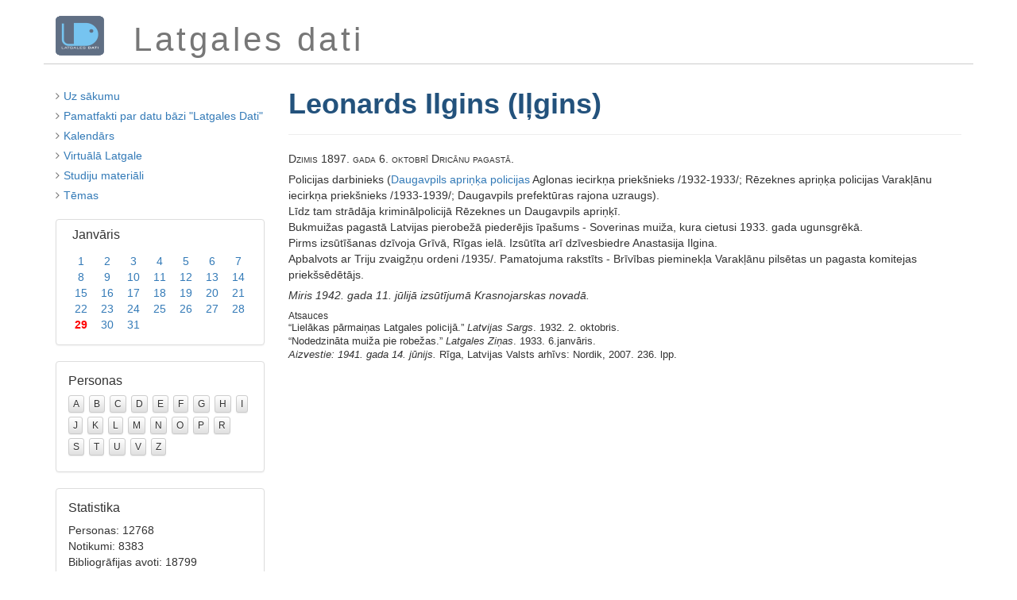

--- FILE ---
content_type: text/html; charset=utf-8
request_url: https://latgalesdati.du.lv/persona/8702
body_size: 2227
content:
<!DOCTYPE html>
<html lang='lv'>
<head>
<meta content='width=device-width, initial-scale=1.0' name='viewport'>
<meta charset='utf-8'>
<title>Latgales dati</title>
<link rel="stylesheet" media="screen" href="http://fonts.googleapis.com/css?family=Monda&amp;subset=latin,latin-ext" type="text/css" />
<link rel="stylesheet" media="screen" href="http://fonts.googleapis.com/css?family=PT+Sans&amp;subset=latin,latin-ext" type="text/css" />
<link rel="stylesheet" media="all" href="/assets/application-1862ce0667104668ed9df15ad2f47b0cebed84973732c8cea517c1d754c02913.css" />
<link rel="shortcut icon" type="image/x-icon" href="/assets/favicon-8ff3ce2f2f7844acbf1212d05e073ae0c6793b414ab08a62920bed781da301cf.ico" />
<meta name="csrf-param" content="authenticity_token" />
<meta name="csrf-token" content="8O00jCtDtKfkbkWKVnRxLNYr7ZYWEGLjdc8ljnjGla8zkidBIEC1bWiA7+G/eGhfbFp72H3qeYI/ZG+UarwO5w==" />
</head>
<body class='dispatcher'>
<div class='container'>
<div class='row' id='heading'>
<div class='col-md-1 col-sm-1' id='heading-logo'>
<a href="/"><img src="/assets/ld-logo-c63dfa0942397b0465eb47d1163dc2d75d840c9a1697c8d689902e69a094f7a8.png" alt="Ld logo" /></a>
</div>
<div class='col-md-11 col-sm-11' id='heading-title'>
Latgales dati
</div>
</div>
<div class='row' id='main'>
<div class='col-md-3' id='sidebar'>
<ul class='actions styled'>
<li>
<i class="fa fa-angle-right"></i>
<a href="/">Uz sākumu</a>
</li>
<li>
<i class="fa fa-angle-right"></i>
<a href="/vesture">Pamatfakti par datu bāzi &quot;Latgales Dati&quot;</a>
</li>
<li>
<i class="fa fa-angle-right"></i>
<a href="/#kalendars">Kalendārs</a>
</li>
<li>
<i class="fa fa-angle-right"></i>
<a href="/vl">Virtuālā Latgale</a>
</li>
<li>
<i class="fa fa-angle-right"></i>
<a href="/studiju-materiali">Studiju materiāli</a>
</li>
<li>
<i class="fa fa-angle-right"></i>
<a href="/temati">Tēmas</a>
</li>
</ul>
<div class='calendar'>
<div class="month-panel"><div class="month-heading"><h3><a href="/1">Janvāris</a></h3></div><div class="month-body"><table class="month-table"><tr><td class="false"><a href="/1/1">1</a></td><td class="false"><a href="/1/2">2</a></td><td class="false"><a href="/1/3">3</a></td><td class="false"><a href="/1/4">4</a></td><td class="false"><a href="/1/5">5</a></td><td class="false"><a href="/1/6">6</a></td><td class="false"><a href="/1/7">7</a></td></tr><tr><td class="false"><a href="/1/8">8</a></td><td class="false"><a href="/1/9">9</a></td><td class="false"><a href="/1/10">10</a></td><td class="false"><a href="/1/11">11</a></td><td class="false"><a href="/1/12">12</a></td><td class="false"><a href="/1/13">13</a></td><td class="false"><a href="/1/14">14</a></td></tr><tr><td class="false"><a href="/1/15">15</a></td><td class="false"><a href="/1/16">16</a></td><td class="false"><a href="/1/17">17</a></td><td class="false"><a href="/1/18">18</a></td><td class="false"><a href="/1/19">19</a></td><td class="false"><a href="/1/20">20</a></td><td class="false"><a href="/1/21">21</a></td></tr><tr><td class="false"><a href="/1/22">22</a></td><td class="false"><a href="/1/23">23</a></td><td class="false"><a href="/1/24">24</a></td><td class="false"><a href="/1/25">25</a></td><td class="false"><a href="/1/26">26</a></td><td class="false"><a href="/1/27">27</a></td><td class="false"><a href="/1/28">28</a></td></tr><tr><td class="today"><a href="/1/29">29</a></td><td class="false"><a href="/1/30">30</a></td><td class="false"><a href="/1/31">31</a></td><td class="blank">&nbsp;</td><td class="blank">&nbsp;</td><td class="blank">&nbsp;</td><td class="blank">&nbsp;</td></tr></table></div></div>
</div>
<div class='panel panel-default letters'>
<div class='panel-body'>
<h3 class='panel-title'>Personas</h3>
<a class="false" href="/personas/a">A</a>
<a class="false" href="/personas/b">B</a>
<a class="false" href="/personas/c">C</a>
<a class="false" href="/personas/d">D</a>
<a class="false" href="/personas/e">E</a>
<a class="false" href="/personas/f">F</a>
<a class="false" href="/personas/g">G</a>
<a class="false" href="/personas/h">H</a>
<a class="false" href="/personas/i">I</a>
<a class="false" href="/personas/j">J</a>
<a class="false" href="/personas/k">K</a>
<a class="false" href="/personas/l">L</a>
<a class="false" href="/personas/m">M</a>
<a class="false" href="/personas/n">N</a>
<a class="false" href="/personas/o">O</a>
<a class="false" href="/personas/p">P</a>
<a class="false" href="/personas/r">R</a>
<a class="false" href="/personas/s">S</a>
<a class="false" href="/personas/t">T</a>
<a class="false" href="/personas/u">U</a>
<a class="false" href="/personas/v">V</a>
<a class="false" href="/personas/z">Z</a>
</div>
</div>
<div class='panel panel-default stats'>
<div class='panel-body'>
<h3 class='panel-title'>Statistika</h3>
Personas: 12768
<br>
Notikumi: 8383
<br>
Bibliogrāfijas avoti: 18799
<br>
Atsauces: 22558
<br>
Fotogrāfijas: 9338
</div>
</div>

</div>
<div class='col-md-9' id='content'>
<div class='page-header'>
<h1>Leonards Ilgins (Iļgins)</h1>
</div>
<div class='person'>
<div class="birth">Dzimis 1897. gada 6. oktobrī Dricānu pagastā.</div><div class="info">Policijas darbinieks (<a href="/notikums/4909">Daugavpils apriņķa policijas</a> Aglonas iecirkņa priekšnieks /1932-1933/; Rēzeknes apriņķa policijas Varakļānu iecirkņa priekšnieks /1933-1939/; Daugavpils prefektūras rajona uzraugs).<br>Līdz tam strādāja kriminālpolicijā Rēzeknes un Daugavpils apriņķī.<br>Bukmuižas pagastā Latvijas pierobežā piederējis īpašums - Soverinas muiža, kura cietusi 1933. gada ugunsgrēkā.<br>Pirms izsūtīšanas dzīvoja Grīvā, Rīgas ielā. Izsūtīta arī dzīvesbiedre Anastasija Ilgina.<br>Apbalvots ar Triju zvaigžņu ordeni /1935/. Pamatojuma rakstīts - Brīvības pieminekļa Varakļānu pilsētas un pagasta komitejas priekšsēdētājs.</div><div class="death">Miris 1942. gada 11. jūlijā izsūtījumā Krasnojarskas novadā.</div>
<div class='references'>
<h6>Atsauces</h6>
<ul>
<li>“Lielākas pārmaiņas Latgales policijā.” <i>Latvijas Sargs</i>. 1932. 2. oktobris.</li>
<li>“Nodedzināta muiža pie robežas.” <i>Latgales Ziņas</i>. 1933. 6.janvāris.</li>
<li><i>Aizvestie: 1941. gada 14. jūnijs.</i> Rīga, Latvijas Valsts arhīvs: Nordik, 2007. 236. lpp.</li>
</ul>
</div>


</div>

</div>
</div>
<div class='row' id='footer'>
<div class='pull-right'>
&copy; 1994&ndash;2026
<a href="http://du.lv">Daugavpils Universitātes</a>
<a href="http://lpi.du.lv">Latgales Pētniecības institūts</a>,
<a href="http://latgalesdati.du.lv">Latgales dati</a>,
<a encode="javascript" href="mailto:henrihs.soms@du.lv">Henrihs Soms</a>.
<br>
Informācijas izmantošanas gadījumā atsauce obligāta!
</div>

</div>
</div>
<script src="/assets/application-0275b8dbdcc7312031a5f234866089633f91055a482edd869356e3b97bc4f270.js"></script>
<script src="/assets/ua-6eb01a2a6c5e2653eef42fe02673db3251c9eea616035be059b8b73aa126f66f.js"></script>
</body>
</html>
